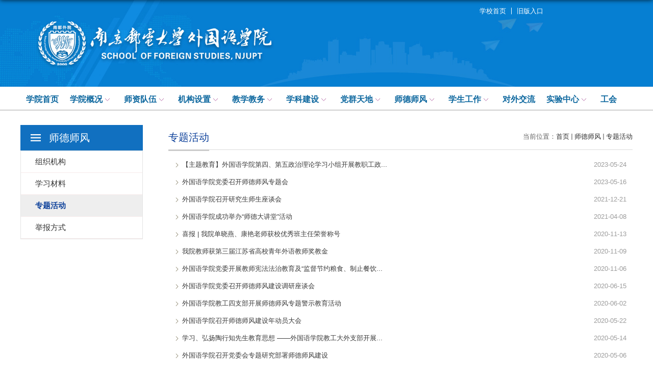

--- FILE ---
content_type: text/html; charset=yaml.null
request_url: https://fld.njupt.edu.cn/zthd/list.htm
body_size: 6209
content:
<!DOCTYPE html>
<html>

<head>
    <meta charset="utf-8">
    <meta name="renderer" content="webkit" />
    <meta http-equiv="X-UA-Compatible" content="IE=edge,chrome=1">
    <meta name="viewport" content="width=device-width,user-scalable=0,initial-scale=1.0, minimum-scale=1.0, maximum-scale=1.0" />
    <title>ä¸“é¢˜æ´»åŠ¨</title>
    
<link type="text/css" href="/_css/_system/system.css" rel="stylesheet"/>
<link type="text/css" href="/_upload/site/1/style/1/1.css" rel="stylesheet"/>
<link type="text/css" href="/_upload/site/00/65/101/style/235/235.css" rel="stylesheet"/>
<link type="text/css" href="/_js/_portletPlugs/sudyNavi/css/sudyNav.css" rel="stylesheet" />
<link type="text/css" href="/_js/_portletPlugs/simpleNews/css/simplenews.css" rel="stylesheet" />

<script language="javascript" src="/_js/jquery.min.js" sudy-wp-context="" sudy-wp-siteId="101"></script>
<script language="javascript" src="/_js/jquery.sudy.wp.visitcount.js"></script>
<script type="text/javascript" src="/_js/_portletPlugs/sudyNavi/jquery.sudyNav.js"></script>
<script type="text/javascript" src="/_upload/tpl/0b/c2/3010/template3010/extends/extends.js"></script>
    <link rel="stylesheet" href="/_upload/tpl/0b/c2/3010/template3010/style.css" type="text/css" />
    <!--[if lt IE 9]>
	<script src="/_upload/tpl/0b/c2/3010/template3010/extends/libs/html5.js"></script>
<![endif]-->
</head>

<body class="list">
    <!--Start||headTop-->
    <div class="wrapper headtop" id="headtop">
        <div class="inner">
            <div class="mod clearfix">
                <!--å¤´éƒ¨ä¿¡æ¯-->
                <div class="top-left">
                    <div class="site-rale" frag="çª—å£04">
                        
                    </div>
                </div>
                <div class="top-right">
                    <div class="site-lang" frag="çª—å£05">
                        
                    </div>
                </div>
            </div>
        </div>
    </div>
    <!--End||headTop-->
    <!--Start||head-->
    <div class="wrapper header" id="header">
        <div class="inner">
            <div class="mod clearfix">
                <div class="head-left">
                    <div class="ganbxy" style="cursor: pointer;" Î¿nclick="window.location='#';"></div>
                    <div class="zkb" style="cursor: pointer;" Î¿nclick="window.location='#';"></div>

                </div>
                <div class="head-right">
                    <div class="zhuye"><span><a href="http://www.njupt.edu.cn/">å­¦æ ¡é¦–é¡µ</a></span></div>
                    <div class="jiuban"><span><a href="http://fld.njupt.edu.cn/_t313/main.htm">æ—§ç‰ˆå…¥å£</a></span></div>
                </div>
                <img src="/_upload/tpl/0b/c2/3010/template3010/images/logo-white.png" class="njupt" onclick="toHome()">
                <div class="title">å¤–å›½è¯­å­¦é™¢</div>
                <div class="subtitle"></div>
                <div class="top-menu" onclick="navDisplay()"></div>
            </div>
        </div>
    </div>
    <!--End||head-->
   <!--Start||nav-->
    <div class="wrapper nav wp-navi" id="nav">
        <div class="inner clearfix">
            <div class="wp-panel">
                <div class="wp-window"  frag="çª—å£11" portletmode="simpleSudyNavi">
                    
                        
                        <ul class="wp-menu">
                            
                            <li class="menu-item i1"><a class="menu-link"  href="http://fld.njupt.edu.cn" target="_self">å­¦é™¢é¦–é¡µ</a>
                                
                            </li>
                            
                            <li class="menu-item i2"><a class="menu-link"  href="/5073/list.htm" target="_self">å­¦é™¢æ¦‚å†µ</a>
                                
                                <em class="menu-switch-arrow"></em>
                                <ul class="sub-menu ">
                                    
                                    <li class="sub-item i2-1"><a class="sub-link" href="/5074/list.htm" target="_self">å­¦é™¢ç®€ä»‹</a>
                                        
                                    </li>
                                    
                                    <li class="sub-item i2-2"><a class="sub-link" href="/5075/list.htm" target="_self">å­¦é™¢é¢†å¯¼</a>
                                        
                                    </li>
                                    
                                    <li class="sub-item i2-3"><a class="sub-link" href="/zyjs_10206/list.htm" target="_self">ä¸“ä¸šä»‹ç»</a>
                                        
                                    </li>
                                    
                                </ul>
                                
                            </li>
                            
                            <li class="menu-item i3"><a class="menu-link"  href="/5076/list.htm" target="_self">å¸ˆèµ„é˜Ÿä¼</a>
                                
                                <em class="menu-switch-arrow"></em>
                                <ul class="sub-menu ">
                                    
                                    <li class="sub-item i3-1"><a class="sub-link" href="/5077/list.htm" target="_self">å¸ˆèµ„ç®€ä»‹</a>
                                        
                                    </li>
                                    
                                    <li class="sub-item i3-2"><a class="sub-link" href="/5078/list.htm" target="_self">æ•™æŽˆ</a>
                                        
                                    </li>
                                    
                                    <li class="sub-item i3-3"><a class="sub-link" href="/5079/list.htm" target="_self">å‰¯æ•™æŽˆ</a>
                                        
                                    </li>
                                    
                                    <li class="sub-item i3-4"><a class="sub-link" href="/yjsds_11541/list.htm" target="_self">ç¡•å£«ç ”ç©¶ç”Ÿå¯¼å¸ˆ</a>
                                        
                                    </li>
                                    
                                </ul>
                                
                            </li>
                            
                            <li class="menu-item i4"><a class="menu-link"  href="/5104/list.htm" target="_self">æœºæž„è®¾ç½®</a>
                                
                                <em class="menu-switch-arrow"></em>
                                <ul class="sub-menu ">
                                    
                                    <li class="sub-item i4-1"><a class="sub-link" href="/5105/list.htm" target="_self">æ•™å­¦éƒ¨é—¨</a>
                                        
                                <em class="menu-switch-arrow"></em>
                                <ul class="sub-menu ">
                                    
                                    <li class="sub-item i4-1-1"><a class="sub-link" href="/5106/list.htm" target="_self">å¤§å­¦å¤–è¯­åŸºç¡€éƒ¨</a>
                                        
                                    </li>
                                    
                                    <li class="sub-item i4-1-2"><a class="sub-link" href="/5107/list.htm" target="_self">å¤§å­¦å¤–è¯­æ‹“å±•éƒ¨</a>
                                        
                                    </li>
                                    
                                    <li class="sub-item i4-1-3"><a class="sub-link" href="/5108/list.htm" target="_self">è‹±è¯­ç³»</a>
                                        
                                    </li>
                                    
                                    <li class="sub-item i4-1-4"><a class="sub-link" href="/5109/list.htm" target="_self">æ—¥è¯­ç³»</a>
                                        
                                    </li>
                                    
                                    <li class="sub-item i4-1-5"><a class="sub-link" href="/5110/list.htm" target="_self">ç¿»è¯‘ç³»</a>
                                        
                                    </li>
                                    
                                    <li class="sub-item i4-1-6"><a class="sub-link" href="/5111/list.htm" target="_self">ç ”ç©¶ç”Ÿå¤–è¯­æ•™å­¦éƒ¨</a>
                                        
                                    </li>
                                    
                                    <li class="sub-item i4-1-7"><a class="sub-link" href="/MTIjyzx/list.htm" target="_self">MTIæ•™è‚²ä¸­å¿ƒ</a>
                                        
                                    </li>
                                    
                                    <li class="sub-item i4-1-8"><a class="sub-link" href="/wgyywxssjyzx/list.htm" target="_self">å¤–å›½è¯­è¨€æ–‡å­¦ç¡•å£«æ•™è‚²...</a>
                                        
                                    </li>
                                    
                                </ul>
                                
                                    </li>
                                    
                                    <li class="sub-item i4-2"><a class="sub-link" href="/5112/list.htm" target="_self">æ•™è¾…éƒ¨é—¨</a>
                                        
                                <em class="menu-switch-arrow"></em>
                                <ul class="sub-menu ">
                                    
                                    <li class="sub-item i4-2-1"><a class="sub-link" href="/5113/list.htm" target="_self">å¤–è¯­æ•™å­¦å®žéªŒä¸­å¿ƒ</a>
                                        
                                    </li>
                                    
                                </ul>
                                
                                    </li>
                                    
                                    <li class="sub-item i4-3"><a class="sub-link" href="/5114/list.htm" target="_self">è¡Œæ”¿éƒ¨é—¨</a>
                                        
                                <em class="menu-switch-arrow"></em>
                                <ul class="sub-menu ">
                                    
                                    <li class="sub-item i4-3-1"><a class="sub-link" href="/5115/list.htm" target="_self">åŠžå…¬å®¤</a>
                                        
                                    </li>
                                    
                                    <li class="sub-item i4-3-2"><a class="sub-link" href="/5116/list.htm" target="_self">åˆ†å›¢å§”</a>
                                        
                                    </li>
                                    
                                </ul>
                                
                                    </li>
                                    
                                    <li class="sub-item i4-4"><a class="sub-link" href="/5117/list.htm" target="_self">ç ”ç©¶æ‰€</a>
                                        
                                <em class="menu-switch-arrow"></em>
                                <ul class="sub-menu ">
                                    
                                    <li class="sub-item i4-4-1"><a class="sub-link" href="/5118/list.htm" target="_self">å¤–å›½è¯­è¨€å­¦ç ”ç©¶æ‰€</a>
                                        
                                    </li>
                                    
                                    <li class="sub-item i4-4-2"><a class="sub-link" href="/5119/list.htm" target="_self">å¤–å›½æ–‡å­¦ä¸Žæ–‡åŒ–ç ”ç©¶æ‰€</a>
                                        
                                    </li>
                                    
                                    <li class="sub-item i4-4-3"><a class="sub-link" href="/5120/list.htm" target="_self">ICTï¼ˆä¿¡æ¯ä¸Žé€šä¿¡æŠ€æœ¯...</a>
                                        
                                    </li>
                                    
                                    <li class="sub-item i4-4-4"><a class="sub-link" href="/wgyywxszhyjzx/list.htm" target="_self">å¤–å›½è¯­è¨€æ–‡å­¦æ•°å­—åŒ–ç ”...</a>
                                        
                                    </li>
                                    
                                    <li class="sub-item i4-4-5"><a class="sub-link" href="/xdwyjyjsyjzx/list.htm" target="_self">çŽ°ä»£å¤–è¯­æ•™è‚²æŠ€æœ¯ç ”ç©¶...</a>
                                        
                                    </li>
                                    
                                    <li class="sub-item i4-4-6"><a class="sub-link" href="/jsxxhlwgjcbyjzx/list.htm" target="_self">æ±Ÿè‹å½¢è±¡äº’è”ç½‘å›½é™…ä¼ ...</a>
                                        
                                    </li>
                                    
                                    <li class="sub-item i4-4-7"><a class="sub-link" href="/gbyqyyjzx/list.htm" target="_self">å›½åˆ«ä¸ŽåŒºåŸŸç ”ç©¶ä¸­å¿ƒ</a>
                                        
                                    </li>
                                    
                                </ul>
                                
                                    </li>
                                    
                                </ul>
                                
                            </li>
                            
                            <li class="menu-item i5"><a class="menu-link"  href="/5082/list.htm" target="_self">æ•™å­¦æ•™åŠ¡</a>
                                
                                <em class="menu-switch-arrow"></em>
                                <ul class="sub-menu ">
                                    
                                    <li class="sub-item i5-1"><a class="sub-link" href="/tzgg/list.htm" target="_self">é€šçŸ¥å…¬å‘Š</a>
                                        
                                    </li>
                                    
                                    <li class="sub-item i5-2"><a class="sub-link" href="/zyjs/list.htm" target="_self">ä¸“ä¸šä»‹ç»</a>
                                        
                                    </li>
                                    
                                    <li class="sub-item i5-3"><a class="sub-link" href="/jcjxzz/list.htm" target="_self">åŸºå±‚æ•™å­¦ç»„ç»‡å»ºè®¾</a>
                                        
                                    </li>
                                    
                                    <li class="sub-item i5-4"><a class="sub-link" href="/shpgzlxz/list.htm" target="_self">å®¡æ ¸è¯„ä¼°èµ„æ–™ä¸‹è½½</a>
                                        
                                    </li>
                                    
                                </ul>
                                
                            </li>
                            
                            <li class="menu-item i6"><a class="menu-link"  href="/5083/list.htm" target="_self">å­¦ç§‘å»ºè®¾</a>
                                
                                <em class="menu-switch-arrow"></em>
                                <ul class="sub-menu ">
                                    
                                    <li class="sub-item i6-1"><a class="sub-link" href="/xkdt/list.htm" target="_self">å­¦ç§‘åŠ¨æ€</a>
                                        
                                    </li>
                                    
                                    <li class="sub-item i6-2"><a class="sub-link" href="/tzgg_10733/list.htm" target="_self">å­¦ç§‘ç®€ä»‹</a>
                                        
                                    </li>
                                    
                                    <li class="sub-item i6-3"><a class="sub-link" href="/ssd/list.htm" target="_self">å¯¼å¸ˆä»‹ç»</a>
                                        
                                    </li>
                                    
                                    <li class="sub-item i6-4"><a class="sub-link" href="/yjsds/list.htm" target="_self">ç ”ç©¶ç”Ÿæ‹›ç”Ÿ</a>
                                        
                                    </li>
                                    
                                    <li class="sub-item i6-5"><a class="sub-link" href="/kycg/list.htm" target="_self">å­¦ä½ä¸ŽåŸ¹å…»</a>
                                        
                                    </li>
                                    
                                    <li class="sub-item i6-6"><a class="sub-link" href="/yjjd_10731/list.htm" target="_self">æ–‡ä»¶ä¸‹è½½</a>
                                        
                                    </li>
                                    
                                </ul>
                                
                            </li>
                            
                            <li class="menu-item i7"><a class="menu-link"  href="/5084/list.htm" target="_self">å…šç¾¤å¤©åœ°</a>
                                
                                <em class="menu-switch-arrow"></em>
                                <ul class="sub-menu ">
                                    
                                    <li class="sub-item i7-1"><a class="sub-link" href="/dqdt/list.htm" target="_self">å…šç¾¤åŠ¨æ€</a>
                                        
                                    </li>
                                    
                                    <li class="sub-item i7-2"><a class="sub-link" href="/xsdyfzgz/list.htm" target="_self">å…šå‘˜å‘å±•å·¥ä½œ</a>
                                        
                                    </li>
                                    
                                    <li class="sub-item i7-3"><a class="sub-link" href="/ljjy/list.htm" target="_self">å…šé£Žå»‰æ”¿</a>
                                        
                                    </li>
                                    
                                </ul>
                                
                            </li>
                            
                            <li class="menu-item i8"><a class="menu-link"  href="/yjjd/list.htm" target="_self">å¸ˆå¾·å¸ˆé£Ž</a>
                                
                                <em class="menu-switch-arrow"></em>
                                <ul class="sub-menu ">
                                    
                                    <li class="sub-item i8-1"><a class="sub-link" href="/zzjg_10186/list.htm" target="_self">ç»„ç»‡æœºæž„</a>
                                        
                                    </li>
                                    
                                    <li class="sub-item i8-2"><a class="sub-link" href="/xxcl/list.htm" target="_self">å­¦ä¹ ææ–™</a>
                                        
                                    </li>
                                    
                                    <li class="sub-item i8-3"><a class="sub-link" href="/zthd/list.htm" target="_self">ä¸“é¢˜æ´»åŠ¨</a>
                                        
                                    </li>
                                    
                                    <li class="sub-item i8-4"><a class="sub-link" href="/jbfs/list.htm" target="_self">ä¸¾æŠ¥æ–¹å¼</a>
                                        
                                    </li>
                                    
                                </ul>
                                
                            </li>
                            
                            <li class="menu-item i9"><a class="menu-link"  href="/5085/list.htm" target="_self">å­¦ç”Ÿå·¥ä½œ</a>
                                
                                <em class="menu-switch-arrow"></em>
                                <ul class="sub-menu ">
                                    
                                    <li class="sub-item i9-1"><a class="sub-link" href="/5086/list.htm" target="_self">å­¦ç”Ÿæ´»åŠ¨</a>
                                        
                                    </li>
                                    
                                    <li class="sub-item i9-2"><a class="sub-link" href="/5087/list.htm" target="_self">å­¦å·¥é˜Ÿä¼</a>
                                        
                                    </li>
                                    
                                    <li class="sub-item i9-3"><a class="sub-link" href="/5088/list.htm" target="_self">ç¤¾å›¢ç»„ç»‡</a>
                                        
                                <em class="menu-switch-arrow"></em>
                                <ul class="sub-menu ">
                                    
                                    <li class="sub-item i9-3-1"><a class="sub-link" href="/5089/list.htm" target="_self">ç¤¾å›¢</a>
                                        
                                    </li>
                                    
                                    <li class="sub-item i9-3-2"><a class="sub-link" href="/5090/list.htm" target="_self">å­¦ç”Ÿä¼š</a>
                                        
                                    </li>
                                    
                                </ul>
                                
                                    </li>
                                    
                                    <li class="sub-item i9-4"><a class="sub-link" href="/5091/list.htm" target="_self">é€šçŸ¥å…¬ç¤º</a>
                                        
                                    </li>
                                    
                                    <li class="sub-item i9-5"><a class="sub-link" href="/5092/list.htm" target="_self">å¸¸ç”¨ä¸‹è½½</a>
                                        
                                    </li>
                                    
                                    <li class="sub-item i9-6"><a class="sub-link" href="/test2/list.htm" target="_self">test2</a>
                                        
                                    </li>
                                    
                                </ul>
                                
                            </li>
                            
                            <li class="menu-item i10"><a class="menu-link"  href="/dwjl/list.htm" target="_self">å¯¹å¤–äº¤æµ</a>
                                
                            </li>
                            
                            <li class="menu-item i11"><a class="menu-link"  href="/5127/list.htm" target="_self">å®žéªŒä¸­å¿ƒ</a>
                                
                                <em class="menu-switch-arrow"></em>
                                <ul class="sub-menu ">
                                    
                                    <li class="sub-item i11-1"><a class="sub-link" href="/9850/list.htm" target="_self">ä¸­å¿ƒæ¦‚å†µ</a>
                                        
                                    </li>
                                    
                                    <li class="sub-item i11-2"><a class="sub-link" href="/tzgg_14126/list.htm" target="_self">é€šçŸ¥å…¬å‘Š</a>
                                        
                                    </li>
                                    
                                    <li class="sub-item i11-3"><a class="sub-link" href="/gzdt/list.htm" target="_self">å·¥ä½œåŠ¨æ€</a>
                                        
                                    </li>
                                    
                                    <li class="sub-item i11-4"><a class="sub-link" href="/jxzy/list.htm" target="_self">æ•™å­¦èµ„æº</a>
                                        
                                    </li>
                                    
                                    <li class="sub-item i11-5"><a class="sub-link" href="/syskfxm/list.htm" target="_self">å®žéªŒå®¤å¼€æ”¾é¡¹ç›®</a>
                                        
                                    </li>
                                    
                                </ul>
                                
                            </li>
                            
                            <li class="menu-item i12"><a class="menu-link"  href="/gh/list.htm" target="_self">å·¥ä¼š</a>
                                
                            </li>
                            
                        </ul>
                        
                    
                </div>
            </div>
        </div>
    </div>
    <!--End||nav-->
    <!--Start||focus-->
    <!--
<div class="wp-wrapper" id="container-1">
	<div class="wp-inner" frag="é¢æ¿84">
		<div class="l-banner" frag="çª—å£84">
			<div frag="çª—å£å†…å®¹">
				<img border="0" style="margin:0 auto;" src="{æ ç›®å›¾ç‰‡URL}" data-imgsrc="/_upload/tpl/0b/c2/3010/template3010/images/list_banner.jpg">
			</div>
		</div>
	</div>
</div>-->
    <!--End||focus-->
    <!--Start||content-->
    <div class="wrapper" id="l-container">
        <div class="inner">
            <div class="mod clearfix">
                <div class="col_menu">
                    <div class="col_menu_head" onclick="listTurner()">
                        <h3 class="col_name" frag="çª—å£3" portletmode="simpleColumnAnchor">

                            <span class="col_name_text">
                                <span class="arrow" id="arrow"></span>
                            <span class='Column_Anchor'>å¸ˆå¾·å¸ˆé£Ž</span>
                            </span>
                        </h3>
                        <a class="column-switch"></a>
                    </div>
                    <div class="col_menu_con" frag="é¢æ¿4" id="col-menu">
                        <div class="col_list" frag="çª—å£4" portletmode="simpleColumnList">
                            
                                
                                <ul class="wp_listcolumn list-paddingleft-2">
                                    
                                    <li class="wp_column column-1 ">
                                        <a title="ç»„ç»‡æœºæž„" class="col_item_link " href="/zzjg_10186/list.htm"><span
                                                class="column-name">ç»„ç»‡æœºæž„</span></a>
                                        
                                    </li>
                                    
                                    <li class="wp_column column-2 ">
                                        <a title="å­¦ä¹ ææ–™" class="col_item_link " href="/xxcl/list.htm"><span
                                                class="column-name">å­¦ä¹ ææ–™</span></a>
                                        
                                    </li>
                                    
                                    <li class="wp_column column-3 selected">
                                        <a title="ä¸“é¢˜æ´»åŠ¨" class="col_item_link selected" href="/zthd/list.htm"><span
                                                class="column-name">ä¸“é¢˜æ´»åŠ¨</span></a>
                                        
                                    </li>
                                    
                                    <li class="wp_column column-4 ">
                                        <a title="ä¸¾æŠ¥æ–¹å¼" class="col_item_link " href="/jbfs/list.htm"><span
                                                class="column-name">ä¸¾æŠ¥æ–¹å¼</span></a>
                                        
                                    </li>
                                    
                                </ul>
                                
                            
                        </div>
                    </div>
                </div>
                <div class="col_news">
                    <div class="col_news_box">
                        <div class="col_news_head">
                            <ul class="col_metas clearfix" frag="çª—å£5" portletmode="simpleColumnAttri">
                                
                                    <li class="col_path"><span class="path_name">å½“å‰ä½ç½®ï¼š</span><a href="/main.htm" target="_self">é¦–é¡µ</a><span class='possplit'>&nbsp;&nbsp;</span><a href="/yjjd/list.htm" target="_self">å¸ˆå¾·å¸ˆé£Ž</a><span class='possplit'>&nbsp;&nbsp;</span><a href="/zthd/list.htm" target="_self">ä¸“é¢˜æ´»åŠ¨</a></li>
                                    <li class="col_title">
                                        <h2>ä¸“é¢˜æ´»åŠ¨</h2>
                                    </li>
                                
                            </ul>
                        </div>
                        <div class="col_news_con">
                            <div class="col_news_list listcon">
                                <div frag="çª—å£6" portletmode="simpleList">
                                    
                                        <ul class="news_list list2">
                                            
                                            <li class="news n1 clearfix">
                                                <span class="news_title"><a href='/2023/0526/c11128a241851/page.htm' target='_blank' title='ã€ä¸»é¢˜æ•™è‚²ã€‘å¤–å›½è¯­å­¦é™¢ç¬¬å››ã€ç¬¬äº”æ”¿æ²»ç†è®ºå­¦ä¹ å°ç»„å¼€å±•æ•™èŒå·¥æ”¿æ²»ç†è®ºå­¦ä¹ æš¨å¸ˆå¾·å¸ˆé£Žä¸“é¢˜è­¦ç¤ºæ•™è‚²æ´»åŠ¨'>ã€ä¸»é¢˜æ•™è‚²ã€‘å¤–å›½è¯­å­¦é™¢ç¬¬å››ã€ç¬¬äº”æ”¿æ²»ç†è®ºå­¦ä¹ å°ç»„å¼€å±•æ•™èŒå·¥æ”¿...</a></span>
                                                <span class="news_meta">2023-05-24</span>
                                            </li>
                                            
                                            <li class="news n2 clearfix">
                                                <span class="news_title"><a href='/2023/0523/c11128a241637/page.htm' target='_blank' title='å¤–å›½è¯­å­¦é™¢å…šå§”å¬å¼€å¸ˆå¾·å¸ˆé£Žä¸“é¢˜ä¼š'>å¤–å›½è¯­å­¦é™¢å…šå§”å¬å¼€å¸ˆå¾·å¸ˆé£Žä¸“é¢˜ä¼š</a></span>
                                                <span class="news_meta">2023-05-16</span>
                                            </li>
                                            
                                            <li class="news n3 clearfix">
                                                <span class="news_title"><a href='/2021/1221/c11128a213193/page.htm' target='_blank' title='å¤–å›½è¯­å­¦é™¢å¬å¼€ç ”ç©¶ç”Ÿå¸ˆç”Ÿåº§è°ˆä¼š'>å¤–å›½è¯­å­¦é™¢å¬å¼€ç ”ç©¶ç”Ÿå¸ˆç”Ÿåº§è°ˆä¼š</a></span>
                                                <span class="news_meta">2021-12-21</span>
                                            </li>
                                            
                                            <li class="news n4 clearfix">
                                                <span class="news_title"><a href='/2021/0412/c11128a189235/page.htm' target='_blank' title='å¤–å›½è¯­å­¦é™¢æˆåŠŸä¸¾åŠžâ€œå¸ˆå¾·å¤§è®²å ‚â€æ´»åŠ¨'>å¤–å›½è¯­å­¦é™¢æˆåŠŸä¸¾åŠžâ€œå¸ˆå¾·å¤§è®²å ‚â€æ´»åŠ¨</a></span>
                                                <span class="news_meta">2021-04-08</span>
                                            </li>
                                            
                                            <li class="news n5 clearfix">
                                                <span class="news_title"><a href='/2020/1126/c11128a176233/page.htm' target='_blank' title='å–œæŠ¥ | æˆ‘é™¢å•æ™“ç‡•ã€åº·è‰³è€å¸ˆèŽ·æ ¡ä¼˜ç§€ç­ä¸»ä»»è£èª‰ç§°å·'>å–œæŠ¥ | æˆ‘é™¢å•æ™“ç‡•ã€åº·è‰³è€å¸ˆèŽ·æ ¡ä¼˜ç§€ç­ä¸»ä»»è£èª‰ç§°å·</a></span>
                                                <span class="news_meta">2020-11-13</span>
                                            </li>
                                            
                                            <li class="news n6 clearfix">
                                                <span class="news_title"><a href='/2020/1109/c11128a174612/page.htm' target='_blank' title='æˆ‘é™¢æ•™å¸ˆèŽ·ç¬¬ä¸‰å±Šæ±Ÿè‹çœé«˜æ ¡é’å¹´å¤–è¯­æ•™å¸ˆå¥–æ•™é‡‘'>æˆ‘é™¢æ•™å¸ˆèŽ·ç¬¬ä¸‰å±Šæ±Ÿè‹çœé«˜æ ¡é’å¹´å¤–è¯­æ•™å¸ˆå¥–æ•™é‡‘</a></span>
                                                <span class="news_meta">2020-11-09</span>
                                            </li>
                                            
                                            <li class="news n7 clearfix">
                                                <span class="news_title"><a href='/2020/1112/c11128a174880/page.htm' target='_blank' title='å¤–å›½è¯­å­¦é™¢å…šå§”å¼€å±•æ•™å¸ˆå®ªæ³•æ³•æ²»æ•™è‚²åŠâ€œç›‘ç£èŠ‚çº¦ç²®é£Ÿã€åˆ¶æ­¢é¤é¥®æµªè´¹â€ä¸“é¢˜æ”¿æ²»ç†è®ºå­¦ä¹ '>å¤–å›½è¯­å­¦é™¢å…šå§”å¼€å±•æ•™å¸ˆå®ªæ³•æ³•æ²»æ•™è‚²åŠâ€œç›‘ç£èŠ‚çº¦ç²®é£Ÿã€åˆ¶æ­¢é¤é¥®...</a></span>
                                                <span class="news_meta">2020-11-06</span>
                                            </li>
                                            
                                            <li class="news n8 clearfix">
                                                <span class="news_title"><a href='/2020/0615/c11128a166997/page.htm' target='_blank' title='å¤–å›½è¯­å­¦é™¢å…šå§”å¬å¼€å¸ˆå¾·å¸ˆé£Žå»ºè®¾è°ƒç ”åº§è°ˆä¼š'>å¤–å›½è¯­å­¦é™¢å…šå§”å¬å¼€å¸ˆå¾·å¸ˆé£Žå»ºè®¾è°ƒç ”åº§è°ˆä¼š</a></span>
                                                <span class="news_meta">2020-06-15</span>
                                            </li>
                                            
                                            <li class="news n9 clearfix">
                                                <span class="news_title"><a href='/2020/0602/c11128a166241/page.htm' target='_blank' title='å¤–å›½è¯­å­¦é™¢æ•™å·¥å››æ”¯éƒ¨å¼€å±•å¸ˆå¾·å¸ˆé£Žä¸“é¢˜è­¦ç¤ºæ•™è‚²æ´»åŠ¨'>å¤–å›½è¯­å­¦é™¢æ•™å·¥å››æ”¯éƒ¨å¼€å±•å¸ˆå¾·å¸ˆé£Žä¸“é¢˜è­¦ç¤ºæ•™è‚²æ´»åŠ¨</a></span>
                                                <span class="news_meta">2020-06-02</span>
                                            </li>
                                            
                                            <li class="news n10 clearfix">
                                                <span class="news_title"><a href='/2020/0522/c11128a165474/page.htm' target='_blank' title='å¤–å›½è¯­å­¦é™¢å¬å¼€å¸ˆå¾·å¸ˆé£Žå»ºè®¾å¹´åŠ¨å‘˜å¤§ä¼š'>å¤–å›½è¯­å­¦é™¢å¬å¼€å¸ˆå¾·å¸ˆé£Žå»ºè®¾å¹´åŠ¨å‘˜å¤§ä¼š</a></span>
                                                <span class="news_meta">2020-05-22</span>
                                            </li>
                                            
                                            <li class="news n11 clearfix">
                                                <span class="news_title"><a href='/2020/0514/c11128a164972/page.htm' target='_blank' title='å­¦ä¹ ã€å¼˜æ‰¬é™¶è¡ŒçŸ¥å…ˆç”Ÿæ•™è‚²æ€æƒ³    â€”â€”å¤–å›½è¯­å­¦é™¢æ•™å·¥å¤§å¤–æ”¯éƒ¨å¼€å±•  ä¼ æ‰¿ä¼˜ç§€å¸ˆå¾·å¸ˆé£Žä¸»é¢˜å…šæ—¥æ´»åŠ¨'>å­¦ä¹ ã€å¼˜æ‰¬é™¶è¡ŒçŸ¥å…ˆç”Ÿæ•™è‚²æ€æƒ³    â€”â€”å¤–å›½è¯­å­¦é™¢æ•™å·¥å¤§å¤–æ”¯éƒ¨å¼€å±•...</a></span>
                                                <span class="news_meta">2020-05-14</span>
                                            </li>
                                            
                                            <li class="news n12 clearfix">
                                                <span class="news_title"><a href='/2020/0506/c11128a164652/page.htm' target='_blank' title='å¤–å›½è¯­å­¦é™¢å¬å¼€å…šå§”ä¼šä¸“é¢˜ç ”ç©¶éƒ¨ç½²å¸ˆå¾·å¸ˆé£Žå»ºè®¾'>å¤–å›½è¯­å­¦é™¢å¬å¼€å…šå§”ä¼šä¸“é¢˜ç ”ç©¶éƒ¨ç½²å¸ˆå¾·å¸ˆé£Žå»ºè®¾</a></span>
                                                <span class="news_meta">2020-05-06</span>
                                            </li>
                                            
                                            <li class="news n13 clearfix">
                                                <span class="news_title"><a href='/2020/0429/c11128a164476/page.htm' target='_blank' title='ä¼—å¿—æˆåŸŽæˆ˜ç–«æƒ…  ç«‹å¾·æ ‘äººæ˜¾é£ŽèŒƒ â€”â€”  è‡´å¤–å›½è¯­å­¦é™¢å…¨ä½“æ•™å¸ˆçš„ä¸€å°å®¶ä¹¦'>ä¼—å¿—æˆåŸŽæˆ˜ç–«æƒ…  ç«‹å¾·æ ‘äººæ˜¾é£ŽèŒƒ â€”â€”  è‡´å¤–å›½è¯­å­¦é™¢å…¨ä½“æ•™å¸ˆçš„ä¸€...</a></span>
                                                <span class="news_meta">2020-04-29</span>
                                            </li>
                                            
                                            <li class="news n14 clearfix">
                                                <span class="news_title"><a href='/2020/0427/c11128a164348/page.htm' target='_blank' title='å¤–å›½è¯­å­¦é™¢æ•™å·¥ä¸‰æ”¯éƒ¨å¼€å±•â€œåŒå‘åŒè¡Œæ˜ åˆå¿ƒ-å¯“æ€æ”¿æ•™è‚²äºŽå¤–è¯­æ•™å­¦ä¹‹ä¸­â€ä¸»é¢˜å…šæ—¥æ´»åŠ¨'>å¤–å›½è¯­å­¦é™¢æ•™å·¥ä¸‰æ”¯éƒ¨å¼€å±•â€œåŒå‘åŒè¡Œæ˜ åˆå¿ƒ-å¯“æ€æ”¿æ•™è‚²äºŽå¤–è¯­æ•™...</a></span>
                                                <span class="news_meta">2020-04-27</span>
                                            </li>
                                            
                                        </ul>
                                    
 <div id="wp_paging_w6"> 
<ul class="wp_paging clearfix"> 
     <li class="pages_count"> 
         <span class="per_page">æ¯é¡µ&nbsp;<em class="per_count">14</em>&nbsp;è®°å½•&nbsp;</span> 
         <span class="all_count">æ€»å…±&nbsp;<em class="all_count">17</em>&nbsp;è®°å½•&nbsp;</span> 
     </li> 
     <li class="page_nav"> 
         <a class="first" href="javascript:void(0);" target="_self"><span>ç¬¬ä¸€é¡µ</span></a> 
         <a class="prev" href="javascript:void(0);" target="_self"><span>&lt;&lt;ä¸Šä¸€é¡µ</span></a> 
         <a class="next" href="/zthd/list2.htm" target="_self"><span>ä¸‹ä¸€é¡µ&gt;&gt;</span></a> 
         <a class="last" href="/zthd/list2.htm" target="_self"><span>å°¾é¡µ</span></a> 
     </li> 
     <li class="page_jump"> 
         <span class="pages">é¡µç &nbsp;<em class="curr_page">1</em>/<em class="all_pages">2</em></span> 
         <span><input class="pageNum" type="text" /><input type="hidden" class="currPageURL" value=""></span></span> 
         <span><a class="pagingJump" href="javascript:void(0);" target="_self">è·³è½¬åˆ°&nbsp;</a></span> 
     </li> 
</ul> 
</div> 
<script type="text/javascript"> 
     $().ready(function() { 
         $("#wp_paging_w6 .pagingJump").click(function() { 
             var pageNum = $("#wp_paging_w6 .pageNum").val(); 
             if (pageNum === "") { alert('è¯·è¾“å…¥é¡µç ï¼'); return; } 
             if (isNaN(pageNum) || pageNum <= 0 || pageNum > 2) { alert('è¯·è¾“å…¥æ­£ç¡®é¡µç ï¼'); return; } 
             var reg = new RegExp("/list", "g"); 
             var url = "/zthd/list.htm"; 
             window.location.href = url.replace(reg, "/list" + pageNum); 
         }); 
     }); 
</script> 

                                </div>
                            </div>
                        </div>
                    </div>
                </div>
                <div class="clear"></div>
            </div>
        </div>
    </div>
    <!--End||content-->
   <!--Start||footer-->
    <div class="wrapper footer" id="footer">
        <div class="inner">


            <div class="footer-x1">

                <div style=" margin-left:500px;height:auto;float: left;">
                    <p style="text-align:left; line-height:22px; color:#fff;  font-size:13px;">
                        <span style="font-weight: bold; font-size: 14px;">è”ç³»æˆ‘ä»¬ï¼š</span><br> å—äº¬å¸‚äºšä¸œæ–°åŸŽåŒºæ–‡è‹‘è·¯9å· <br> åŠžå…¬ç”µè¯ï¼š025-85866812ï¼›025-85866805 <br>
                    </p>
                </div>
				
                <div style=" margin-right:55px; margin-top: 90px; height:auto;float: right;">
                    <p style="text-align:left; line-height:22px; color:#fff;  font-size:13px;">
                       å¤–é™¢é‚®ä½ å…¬ä¼—å·
                    </p>
                </div>
				<div style=" margin-right:50px; margin-top: 90px; height:auto;float: right;">
                    <p style="text-align:left; line-height:22px; color:#fff;  font-size:13px;">
                       å­¦é™¢å…¬ä¼—å·
                    </p>
                </div>

            </div>
           

        </div>
		<div class="footer-all-right">
			 <div class="footer-x2">
                <p style="text-align: center; font-size: 13px; color:#212020;">ç‰ˆæƒæ‰€æœ‰ Â© å—äº¬é‚®ç”µå¤§å­¦å¤–å›½è¯­å­¦é™¢ ALL RIGHTS RESERVED
                    <a class="backend_link" href="http://202.119.224.70/login.jsp?_p=YXM9MSZwPTEmbT1OJg__">Â Â åŽå°ç®¡ç†</a>
                </p>
            </div>
		</div>

    </div>


    <!--End||footer-->
</body>
<script type="text/javascript" src="/_upload/tpl/0b/c2/3010/template3010/js/comcus.js"></script>
<script type="text/javascript" src="/_upload/tpl/0b/c2/3010/template3010/js/list.js"></script>
<script>
    function navDisplay() {
        if (document.getElementById('nav').style.display == 'none') document.getElementById('nav').style.display =
            'block';
        else document.getElementById('nav').style.display = 'none'
    }

    function toHome() {
        location.href = 'https://www.njupt.edu.cn'
    }

    function listTurner() {
        // if (document.getElementById("arrow").style.transform == "rotate(0deg)") {
        //     document.getElementById("arrow").style.transform = "rotate(180deg)"
        // } else {
        //     document.getElementById("arrow").style.transform = "rotate(0deg)";
        // }
        if (document.getElementById("col-menu").style.maxHeight == "0px") {
            document.getElementById("col-menu").style.maxHeight = "calc(100vh)";
        } else {
            document.getElementById("col-menu").style.maxHeight = "0px";
        }
    }
    if (getComputedStyle(document.getElementById("col-menu"), null)['max-height'] == "0px") {
        document.getElementById("col-menu").style.maxHeight = "0px";
        // document.getElementById("arrow").style.transform = "rotate(0deg)"
    } else {
        document.getElementById("col-menu").style.maxHeight = "calc(100vh)";
        // document.getElementById("arrow").style.transform = "rotate(180deg)"
    }
    if (document.body.offsetWidth < 806) navDisplay();
</script>
<script>
    if (document.getElementsByClassName("list-paddingleft-2")[0].childElementCount===0) {
        document.getElementById("arrow").style.display = "none";
    }
</script>
<script>
    let imgArr = document.getElementsByClassName("wp_articlecontent")[0].getElementsByTagName('img');
    for (let i = 0; i < imgArr.length; i++) {
        if (imgArr[i].dataset.layer) {
            imgArr[i].style.width = "100%";
            imgArr[i].style.height = "auto";
        }
    }
</script>

</html>
 <img src="/_visitcount?siteId=101&type=2&columnId=11128" style="display:none" width="0" height="0"/>

--- FILE ---
content_type: text/css
request_url: https://fld.njupt.edu.cn/_upload/tpl/0b/c2/3010/template3010/style.css
body_size: 9611
content:
@charset "utf-8";
html,
body,
h1,
h2,
h3,
h4,
h5,
h6,
div,
dl,
dt,
dd,
ul,
ol,
li,
p,
blockquote,
pre,
hr,
figure,
table,
caption,
th,
td,
form,
fieldset,
legend,
input,
button,
textarea,
menu {
    margin: 0;
    padding: 0;
}

header,
footer,
section,
article,
aside,
nav,
hgroup,
address,
figure,
figcaption,
menu,
details {
    display: block;
}

table {
    border-collapse: collapse;
    border-spacing: 0;
}

caption,
th {
    text-align: left;
    font-weight: normal;
}

html,
body,
fieldset,
img,
iframe,
abbr {
    border: 0;
}

img {
    vertical-align: top;
}

html {
    overflow-x: hidden;
}

i,
cite,
em,
var,
address,
dfn {
    font-style: normal;
}

[hidefocus],
summary {
    outline: 0;
}

li {
    list-style: none;
}

h1,
h2,
h3,
h4,
h5,
h6,
small {
    font-size: 100%;
}

sup,
sub {
    font-size: 83%;
}

pre,
code,
kbd,
samp {
    font-family: inherit;
}

q:before,
q:after {
    content: none;
}

textarea {
    overflow: auto;
    resize: none;
}

label,
summary {
    cursor: default;
}

a,
button {
    cursor: pointer;
}

h1,
h2,
h3,
h4,
h5,
h6,
em,
strong,
b {
    font-weight: bold;
}

del,
ins,
u,
s,
a,
a:hover {
    text-decoration: none;
}

body,
textarea,
input,
button,
select,
keygen,
legend {
    font: 13px/1 arial, \5b8b\4f53;
    color: #333;
    outline: 0;
}

:focus {
    outline: 0;
}


/*备用样式表*/

.none {
    display: none;
}

.wcb {
    width: 100%;
    height: 30px;
    border: 2px dashed #97cbe0;
}

.hidden {
    visibility: hidden;
}

.clear {
    width: 100%;
    height: 0;
    line-height: 0;
    font-size: 0;
    overflow: hidden;
    clear: both;
    display: block;
    _display: inline;
}

.clearfix:after {
    clear: both;
    content: ".";
    display: block;
    height: 0;
    visibility: hidden;
}

.clearfix {
    display: block;
    *zoom: 1;
}

.icon {
    display: inline-block;
    width: 32px;
    height: 32px;
    vertical-align: middle;
    background: url(images/icon.png) no-repeat;
}


/*css3扩展*/

body:before {
    content: "";
    position: fixed;
    top: -10px;
    left: 0;
    z-index: 110;
    width: 100%;
    height: 10px;
    -webkit-box-shadow: 0px 0px 10px rgba(0, 0, 0, 0.8);
    -moz-box-shadow: 0px 0px 10px rgba(0, 0, 0, 0.8);
    box-shadow: 0px 0px 10px rgba(0, 0, 0, 0.8);
}

::-webkit-input-placeholder {
    color: #ccc;
    /* WebKit browsers */
}

:-moz-placeholder {
    color: #ccc;
    /* Mozilla Firefox 4 to 18 */
}

::-moz-placeholder {
    color: #ccc;
    /* Mozilla Firefox 19+ */
}

:-ms-input-placeholder {
    color: #ccc;
    /* Internet Explorer 10+ */
}


/**布局开始**/

body {
    line-height: 1;
    font-size: 13px;
    font-family: "Arial", "Microsoft YaHei", "\u5b8b\u4f53", Tahoma, Geneva, sans-serif;
    color: #333;
}

p {
    line-height: 1.75;
}

a {
    color: #3b3b3b;
    text-decoration: none;
    transition: all 0.4s ease-in-out;
}

a:hover {
    color: #095ab5;
}


/*页面尺寸*/

.wrapper {
    width: 100%;
    margin: 0 auto;
}

.wrapper .inner {
    max-width: 1200px;
    margin: 0 auto;
}


/**页面全局宽度**/


/*headtop*/

#headtop {
    background: #666;
    display: none;
}

#headtop .inner {}

.headtop .top-left {
    float: left;
}

.headtop .top-right {
    float: right;
}


/*head开始*/

@media (min-width: 1240px) {
    #header {
        background: #067ed2 url("images/head_bg.jpg") no-repeat center top;
    }
}

@media (min-width: 922px) and (max-width: 1240px) {
    #header {
        background: #067ed2 url("images/head_bg.jpg") no-repeat left top;
        background-position: -376px 0px;
    }
}

@media (max-width: 922px) {
    #header {
        background: #f4fafc url("images/head-mobile.png") no-repeat center top;
        background-size: cover;
    }
}

@media (max-width: 922px) {
    .header .inner .njupt {
        width: 30vw;
        min-width: 130px;
        position: relative;
        left: 7.6vw;
        top: 1.8vh;
    }
    .header .inner .title {
        position: relative;
        height: 6vw;
        left: 70px;
        font-family: MicrosoftYaHei-Bold;
        font-size: 6vw;
        color: #ffffff;
        margin-top: 45px;
    }
    .header .inner .subtitle {
        position: relative;
        height: 4vw;
        left: 70px;
        font-family: MicrosoftYaHei-Bold;
        font-size: 4vw;
        color: #ffffff;
        margin-top: 15px;
    }
}

@media (min-width: 922px) {
    .header .inner .njupt {
        display: none;
    }
    .header .inner .title {
        display: none;
    }
    .header .inner .subtitle {
        display: none;
    }
}

#header .inner {
    height: 170px;
    position: relative;
}

@media (max-width: 922px) {
    #header .inner {
        position: relative;
        height: 45.9vw;
        max-height: 250px;
    }
}

@media (min-width: 922px) {
    #header .inner {
        height: 170px;
        position: relative;
        max-height: 170px;
    }
}

.header .sitelogo {
    float: left;
    padding-top: 25px;
    padding-left: 10px;
}

.header .sitetitle {
    display: inline-block;
    margin-top: 16px;
    margin-left: 10px;
    font-size: 32px;
    font-weight: bold;
    color: #fff;
}

.header-link{ display: flex; margin-top:10px; margin-bottom:10px;text-align:right;}
.home-p a{padding: 3px 10px 2px 22px;font-size:15px;letter-spacing:1px;color:#ededed;border-radius: 5px;background: url(images/icon_home.png) no-repeat center left;}
.mail-p a{padding: 3px 10px 2px 22px;font-size:15px;letter-spacing:1px;color:#ededed;border-radius: 5px;background: url(images/icon_mail.png) no-repeat center left;}
.header-link a:hover{color:#fff;}

.mail-p{ z-index: 999;  height: 100px; width: 270px; position: absolute; top: 8px; left:100px;}
/**站点名称**/

.header .head-left {
    float: left;
    display: inline-block;
}

.header .head-main {
    float: left;
    margin-top: 10px;
}

.header .head-right {
    float: right;
    margin-top: 15px;
    width: 300px;
    position: absolute;
    right: 0px;
}

@media (max-width: 922px) {
    .header .head-right {
        display: none;
    }
    .header .head-left {
        display: none;
    }
}

.head-right .zhuye {
    float: left;
}

.head-right .jiuban {
    float: left;
    margin-left: 10px;
    padding-left: 10px;
    border-left: #fff solid 1px;
}

.head-right a {
    color: #fff;
}

.head-left .ganbxy {
    width: 180px;
    height: 30px;
    margin-left: 500px;
    margin-top: 80px;
    float: left;
}

.head-left .zkb {
    width: 190px;
    height: 30px;
    margin-left: 10px;
    margin-top: 80px;
    float: left;
}


/*rale样式*/

.site-rale {}

.site-rale ul {}

.site-rale ul li.links {
    float: left;
}

.site-rale ul li.links a {
    line-height: 35px;
    padding: 0 12px 0 12px;
    padding-left: 19px;
    font-size: 13px;
    color: #cad3d4;
    background: url(images/link_icon.png) no-repeat;
}

.site-rale ul li.links a:hover {
    color: #fff;
}

.site-rale ul li.links.i1 a {
    background-position: 0px 0px;
}

.site-rale ul li.links.i2 a {
    background-position: -60px 0px;
}

.site-rale ul li.links.i3 a {
    background-position: -117px 0px;
}

.site-rale ul li.links.i4 a {
    background-position: -177px 0px;
}


/*lang样式*/

.site-lang {}

.site-lang ul {
    float: right;
}

.site-lang ul li.links {
    float: left;
}

.site-lang ul li.links a {
    line-height: 35px;
    margin: 0px 5px;
    font-size: 13px;
    color: #cad3d4;
}

.site-lang ul li.links a:hover {
    color: #fff;
}


/*默认主导航样式*/

#nav {
     background: url("images/dh_bg.jpg") repeat-x; 
}

#nav .inner {}

#nav .inner .wp-panel {}


/*导航*/

#nav .inner .wp-panel .wp-window {}

#nav .inner .wp-panel .navbg {
    position: absolute;
    z-index: -1;
    left: 0;
    right: 0;
    top: 0;
    bottom: 0;
    width: auto;
    height: 100%;
    background: #fff;
    opacity: 0.7;
    filter: alpha(opacity=70);
}


/*导航样式：后台绑定时也可以定义配置*/

.wp-menu {
    margin: 0 auto;
}

.wp-menu .menu-item {
    display: inline-block;
    float: left;
    position: relative;
}

.wp-menu .menu-item.i1 {
    background: none;
}

.wp-menu .menu-item a>.menu-switch-arrow {
    display: inline-block;
    width: 20px;
    height: 20px;
    background: url(images/nav_j.png) no-repeat center center;
    vertical-align: middle;
}

.wp-menu .menu-item a.menu-link {
    display: inline-block;
    padding: 0 11px;
    line-height: 50px;
    color: #0e689f;
    font-size: 16px;
    font-weight: bold;
}

.wp-menu .menu-item.hover a.menu-link,
.wp-menu .menu-item a.hover {
    background-color: #d94d12;
    text-decoration: none;
    color: #eee;
}

.sub-menu {
    display: none;
    position: absolute;
    min-width: 100px;
    z-index: 110;
    background: #fff;
}

.sub-menu .sub-item {
    position: relative;
    white-space: nowrap;
    vertical-align: top;
    _zoom: 1;
}

.sub-menu .sub-item a {
    display: block;
    color: #000;
    height: 40px;
    line-height: 40px;
    padding: 0 17px;
    font-size: 14px;
    background: none;
}

.sub-menu .sub-item.hover>a,
.sub-menu .sub-item a:hover {
    color: #fff;
    background-color: #f27f29;
    display: block;
}

.sub-menu .sub-menu {
    left: 100%;
    top: 0px;
    z-index: 200;
    background: #fff;
}


/**主页banner开始**/

#banner {
    background: #fff;
    margin: 0 auto;
}

#banner .inner {
    width: auto;
    max-width: 1200px;
    text-align: center;
    position: relative;
}


/**主体模块样式**/

#m-container {}

#m-container .inner {}


/**首页三列布局**/

.mod {}

.mbox {}

.main1 {}

.main1 .inner {
    padding: 10px 0px 0px;
}

.main1 .ml {
    float: left;
    width: 360px;
    padding-top: 8px;
}

.main1 .mc {
    float: left;
    width: 420px;
    margin-left: 20px;
    margin-top: 5px;
}

.main1 .mr {
    float: right;
    width: 340px;
    padding-top: 10px;
    padding-left: 20px;
    background: url(images/c_b.jpg) top center no-repeat;
    margin-left: 10px;
    margin-top: 50px;
}

.main2 {
    background: #fff;
    margin-bottom: 20px;
}

.main4 {}

.main4 .inner {
    height: 540px;
    padding: 10px 0 0;
}

.main4 .ml {
    float: left;
    width: 530px;
}

.main4 .mr {
    float: right;
    padding-top: 25px;
}

.main4 .mr .mlink {}


/**标题栏新闻窗口**/

.post {
    margin-bottom: 10px;
}

.post .tt {
    display: inline-block;
    width: 100%;
    border-bottom: 0px solid #e6e6e6;
    overflow: hidden;
}


/**标题栏**/

.post .tt .tit {
    display: inline-block;
    float: left;
    font-size: 16px;
    font-weight: normal;
}


/**标题字体**/

.post .tt .tit .title {
    line-height: 42px;
    color: #424242;
    font-family: "Microsoft yahei";
}

.post .tt .tit .name {
    display: none;
    line-height: 16px;
    color: #333;
}


/*栏目别名*/

.post .con {
    padding: 6px 0;
    margin: 0 auto;
}

.news_x .post1 .con2 {
    padding: 6px 0;
}

.news_x1 .con2 {
    padding: 6px 0;
    border-top: #ccc solid 1px;
}

.news_x2 .con2 {
    padding: 6px 0;
    border-top: #ccc solid 1px;
    background: #f7f7f7;
}

.con2 {
    float: left;
    width: 98%;
}

.post1 .con2 {
    padding: 6px 0;
    border-top: #ccc solid 1px;
}

.post1 .con2 li {
    line-height: 26px;
}

.post1 .con2 .news_meta {
    float: right;
}

.post .con1 {
    padding: 6px 0;
    padding-top: 50px;
    padding-left: 20px;
    margin: 0 auto;
}

.post .con .wp_article_list .list_item {
    border-bottom: 1px dashed #ccc;
}


/**新闻列表**/

.post .con .wp_article_list .list_item .Article_Index {
    background: url(images/li.gif) no-repeat center;
}

.post .more_btn {
    display: inline-block;
    *display: inline;
    *zoom: 1;
    height: 100%;
    line-height: 45px;
    margin-right: 20px;
    float: right;
}

.post .more_btn .more_text,
.post .more_btn a {
    font-size: 13px;
    line-height: 35px;
    cursor: pointer;
}

.more_text {
    font-size: 13px;
    line-height: 35px;
    cursor: pointer;
    color: #8c8c8c;
}

.post .more_btn a {
    color: #666;
}

.post .more_btn a:hover {
    color: #666;
}

.post .more_btn1 .more_text,
.post .more_btn a {
    font-size: 13px;
    line-height: 35px;
    cursor: pointer;
}

.post .more_btn1 a {
    color: #666;
}

.post .more_btn1 a:hover {
    color: #666;
}


/*标准标题*/

.post1 {}

.post1 .tt {
    background: url(images/tzgg.png) left no-repeat;
    border-bottom: #ccc 1px solid;
}

.post1 .tt1 {
    height: 35px;
}

.post1 .tt1 .tit1 .title1 {
    padding-left: 40px;
    display: inline-block;
    font-size: 16px;
    font-weight: bold;
    line-height: 30px;
    color: #067ed2;
    cursor: pointer;
}

.post1 .tt2 {
    height: 35px;
}

.post1 .tt2 .tit2 .title2 {
    padding-left: 40px;
    display: inline-block;
    margin-right: 20px;
    font-size: 16px;
    font-weight: bold;
    line-height: 35px;
    color: #067ed2;
    cursor: pointer;
}

.post1 .tt3 {
    height: 35px;
}

.biaoti {
    width: 80%;
    float: left;
    background: url(images/xinw.png) no-repeat;
	background-size: contain;
}

.biaoti2 {
    width: 80%;
    float: left;
	background: url(images/dangq.png) no-repeat;
	background-size: 30px 30px;
}

.biaoti3 {
    width: 50%;
    float: left;
    background: url("images/jiaok.png") no-repeat;
    background-size:contain;
}

.biaoti4 {
    width: 50%;
    float: left;
    background: url(images/tongz.png) no-repeat;
    background-size:contain;
}

.biaoti5 {
    width: 50%;
    float: left;
    background: url(images/dangw.png) no-repeat;
    background-size: 12% 100%;
}

.biaoti6 {
    width: 50%;
    float: left;
    background: url(images/lab_bg.jpg) no-repeat;
    background-size: 65% 100%;
}

.post1 .tt3 .tit3 .title3 {
  padding-left: 40px;
    display: inline-block;
    margin-right: 20px;
    font-size: 16px;
    font-weight: bold;
    line-height: 30px;
    color: #067ed2;
    cursor: pointer;
}

.post1 .tt4 {
    height: 35px;
}

.post1 .tt4 .tit4 .title4 {
    padding-left: 50px;
    display: inline-block;
    padding-top: 5px;
    margin-right: 20px;
    font-size: 16px;
    font-weight: bold;
    line-height: 35px;
    color: #067ed2;
    cursor: pointer;
}

.post1 .tt5 {
    height: 40px;
}

.post1 .tt5 .tit5 .title5 {
    padding-left: 40px;
    display: inline-block;
    padding-top: 5px;
    margin-right: 20px;
    font-size: 16px;
    font-weight: bold;
    line-height: 35px;
    color: #067ed2;
    cursor: pointer;
}

.con4 {
    border-top: #ccc 1px solid;
    padding-top: 20px;
}

.post1 .tt6 {
    height: 40px;
}

.post1 .tt6 .tit6 .title6 {
    padding-left: 20px;
    display: inline-block;
    padding-top: 5px;
    margin-right: 20px;
    font-size: 16px;
    font-weight: bold;
    line-height: 35px;
    color: #fff;
    cursor: pointer;
}

.post1 .tt .tit {}

.post1 .tt .tit .title {
    padding-left: 20px;
    display: inline-block;
    margin-right: 20px;
    font-size: 16px;
    font-weight: bold;
    color: #930;
    cursor: pointer;
}

.post1 .tt .tit .title.selected {
    color: #0f429b;
}


/*带图标标题*/

.post2 {}

.post2 .tt {}

.post2 .tt .tit {
    padding-left: 24px;
    background: url("images/new1_icon.png") no-repeat left center;
}

.post2 .tt .tit .title {
    font-size: 16px;
    font-weight: bold;
    color: #0097e0;
    cursor: pointer;
}

.post2 .con {}


/*居中标题*/

.post3 {}

.post3 .tt {
    width: 100%;
    text-align: center;
}

.post3 .tt .tit {
    float: none;
}

.post3 .tt .tit .title {
    font-weight: bold;
    color: #0097e0;
}

.post3 .more_btn {
    margin-left: 10px;
    line-height: 20px;
    float: none;
}


/*标题切换hover*/

.post4 {}

.post4 .tt {
    border-bottom: 1px solid #57b8ef;
}

.post4 .tt .tit {
    border-bottom: 0px;
}

.post4 .tt .tit .title {
    padding-left: 30px;
    background: url(images/title_bj.png) left no-repeat;
    display: inline-block;
    margin-right: 20px;
    color: #0096e0;
    border-bottom: 3px solid #0074b3;
    cursor: pointer;
}

.post4 .tt .tit .title.selected {
    border-bottom: 3px solid #fff;
    color: #000;
}

.post1 .more_btn a {
    color: #1826a5;
}


/**自定义新闻列表**/

.news1_2 {
    width: 100%;
    height: auto;
    overflow: hidden;
    float: left;
    margin-top: 20px;
}

.news3_4 {
    width: 100%;
    height: auto;
    overflow: hidden;
    float: left;
    margin-top: 20px;
}

.news5_6 {
    width: 100%;
    height: auto;
    overflow: hidden;
    float: left;
    margin-top: 15px;
}

.news3_6_left {
    width: 840px;
    float: left;
}

.news_x {
    width: 590px;
    float: right;
}

.news_list {
    margin-left: 5px;
    margin-right: 5px;
}

.news_list li.news {
    line-height: 34px;
    padding-left: 15px;
    background: url(images/icon02.jpg) no-repeat left;
}


/**标题图标**/

.news_list li.news-2 {
    line-height: 34px;
    padding-left: 10px;
}

.news_x .news_list li.news {
    line-height: 34px;
    padding-left: 10px;
    background: url(images/bg1.gif) no-repeat left;
}


/**标题图标**/

.news_list li.news span.news_title {
    float: left;
    width: calc(100% - 70px);
    white-space: nowrap;
    overflow: hidden;
    text-overflow: ellipsis;
}

.news_list li.news-2 span.news_title {
    float: left;
    width: calc(100% - 70px);
    white-space: nowrap;
    overflow: hidden;
    text-overflow: ellipsis;
}


/*标题*/

.news_list li.news span.news_title img {
    vertical-align: middle;
}

.news_list li.news span.news_meta {
    float: right;
    margin-left: 2px;
    color: #9c9c9c;
}


/*属性*/

.news_x2 .news_list li.news span.news_meta {
    float: right;
    margin-left: 2px;
    padding-right: 5px;
    color: #9c9c9c;
}


/*属性*/

.news_list li.news .news_time,
.news_list li.news .news_time span {
    color: #666;
}


/*发布时间*/

.news_list li.news .news_icon {
    display: inline-block;
    margin: 0 auto;
    border: 0px solid red;
}

.news_list li.news .news_text {
    line-height: 22px;
    color: #666;
}


/*默认简介*/

.news_list li.news .news_bg {
    position: absolute;
    left: 0px;
    bottom: 0px;
    right: 0px;
    height: 30px;
    background: #000;
    opacity: 0.7;
    filter: Alpha(opacity=70);
}

.news_list li.news p {
    line-height: 34px;
}


/*日历新闻样式1*/

.rili {}

.rili .con {
    padding: 5px 0px;
}

.rili .news_list {}

.rili .news_list li.news {
    margin-top: 0px;
}

.rili .news_list li.news.n1 {}

.rili .news_list li.news .news_date {
    float: left;
    width: 60px;
    height: 28px;
    line-height: 28px;
    margin-top: 3px;
    margin-right: -70px;
    font-family: "Microsoft YaHei";
    border-radius: 4px;
    background: #146cc1;
    text-align: center;
    vertical-align: middle;
}

.rili .news_list li.news .news_date .news_year {
    display: inline-block;
    padding: 0 4px;
    font-size: 18px;
    color: #fff;
}

.rili .news_list li.news .news_date .news_days {
    display: inline-block;
    height: 26px;
    padding: 0 6px;
    font-size: 14px;
    color: #18267d;
    border-radius: 0px 4px 4px 0px;
    background: #fff;
    vertical-align: top;
    border: 1px solid #146cc1;
}

.rili .news_list li.news .news_wz {
    width: 100%;
}

.rili .news_list li.news .news_wz .news_con {
    margin-left: 70px;
}

.rili .news_list li.news .news_title {
    line-height: 34px;
    margin-top: 0px;
    font-size: 14px;
    color: #000;
}

.rili .news_list li.news .news_text {
    line-height: 20px;
    margin-top: 0px;
    font-size: 12px;
    color: #666;
}


/*日历新闻样式2*/

.rili2 {}

.rili2 .con {
    padding: 5px 0px;
}

.rili2 .news_list {}

.rili2 .news_list li.news {
    margin-bottom: 10px;
    padding-bottom: 10px;
    border-bottom: 1px solid #ccc;
}

.rili2 .news_list li.news.n1 {
    margin-top: 10px;
    border-bottom: 1px solid #ccc;
}

.rili2 .news_list li.news .news_date {
    float: left;
    width: 60px;
    margin-right: -70px;
    background: #00707a;
    text-align: center;
}

.rili2 .news_list li.news .news_date .news_year {
    line-height: 30px;
    font-size: 22px;
    color: #fff;
    background-color: #949494;
    transition: all 0.4s ease-in-out;
}

.rili2 .news_list li.news .news_date .news_days {
    line-height: 30px;
    font-size: 12px;
    color: #6b6b6b;
    background-color: #e3e4e6;
}

.rili2 .news_list li.news .news_wz {
    width: 100%;
}

.rili2 .news_list li.news .news_wz .news_con {
    margin-left: 70px;
    padding: 4px 0px;
}

.rili2 .news_list li.news .news_title {
    line-height: 23px;
    margin-top: 4px;
    font-size: 15px;
    color: #000;
}

.rili2 .news_list li.news:hover .news_date .news_year {
    background-color: #0945a8;
    transition: all 0.4s ease-in-out;
}

.rili2 .news_list li.news:hover .news_date .news_days {
    background-color: #e3e4e6;
}


/*标题文*/

.news_text {}

.news_text .news_list {}

.news_text .news_list li.news {
    margin-bottom: 10px;
}

.news_text .news_list li.news .news_title {
    line-height: 24px;
    font-size: 15px;
}

.news_text .news_list li.news .news_text {
    line-height: 22px;
    font-size: 13px;
}

.news_text .news_list li.news .news_time {
    line-height: 28px;
    font-size: 13px;
}


/*图列表*/

.news_tu {}

.news_tu .con {
    padding: 12px 0px;
}

.news_tu .news_list {
    margin: 0px -10px;
}

.news_tu .news_list li.news {
    float: left;
    width: 25%;
}

.news_tu .news_list li.news .news_box {
    margin: 0px 10px;
    transition: all 0.4s ease-in-out;
}

.news_tu .news_list li.news .news_box:hover {
    opacity: 0.85;
    filter: Alpha(opacity=85);
}

.news_tu .news_list li.news .news_imgs {
    height: 250px;
    background-color: #f1f1f1;
    overflow: hidden;
    vertical-align: middle;
    display: table-cell;
}

.news_tu .news_list li.news .news_imgs img {
    width: 50%;
    height: auto;
    max-height: 50%;
}

.news_tu .news_list li.news .news_wz {}

.news_tu .news_list li.news .news_wz .news_con {}

.news_tu .news_list li.news .news_title {
    line-height: 45px;
    height: 45px;
    overflow: hidden;
    text-overflow: ellipsis;
    white-space: nowrap;
    font-size: 14px;
}

.news_tu .news_list li.news .news_title a {}

.md_l {
    width: 320px;
    float: left;
}

.md_r {
    width: 415px;
    float: left;
    margin-left: 20px;
}

.md_r2 {
    width: 420px;
    float: right;
    margin-left: 20px;
}

.md_r_t {
    width: 100%;
    float: left;
    margin-top: 40px;
}

.md_r_b {
    width: 318px;
    float: left;
    margin-top: 30px;
    margin-left: 25px;
}

.hd {
    width: 145px;
    height: 53px;
    background: url(images/hd.jpg);
    float: left;
    margin-left: 25px;
}

.dy {
    width: 145px;
    height: 53px;
    background: url(images/dy.jpg);
    float: left;
    margin-left: 20px;
}

.md_l_t {
    width: 100%;
    height: 67px;
    float: left;
}

.lix {
    width: 105px;
    height: 67px;
    background: url(images/lix.jpg);
    float: left;
}

.jians {
    width: 108px;
    height: 67px;
    background: url(images/jians.jpg);
    float: left;
}

.xiaz {
    width: 107px;
    height: 67px;
    background: url(images/xiaz.jpg);
    float: right;
}

.md_l_b {
    width: 320px;
    height: 199px;
    background: url(images/dit.jpg);
    float: left;
    margin-top: 6px;
}

.md_block1 {
    width: 245px;
    background: url(images/001.jpg);
    height: 100px;
    float: left;
    margin-left: 15px;
}

.md_block2 {
    width: 245px;
    background: url(images/003.jpg);
    height: 100px;
    float: left;
    margin-left: 15px;
}

.md_block3 {
    width: 245px;
    background: url(images/005.jpg);
    height: 100px;
    float: left;
    margin-left: 15px;
}

.md_block4 {
    width: 245px;
    background: url(images/002.jpg);
    height: 100px;
    float: left;
    margin-left: 15px;
    margin-top: 15px;
}

.md_block5 {
    width: 245px;
    background: url(images/004.jpg);
    height: 100px;
    float: left;
    margin-left: 15px;
    margin-top: 15px;
}

.md_block6 {
    width: 245px;
    background: url(images/006.jpg);
    height: 100px;
    float: left;
    margin-left: 15px;
    margin-top: 15px;
}


/*图文*/

.tu_text {}

.tu_text .news_list {}

.tu_text .news_list li.news {
    margin-bottom: 10px;
}

.tu_text .news_list li.news .news_imgs {
    float: left;
    width: 160px;
    margin-right: -175px;
}

.tu_text .news_list li.news .news_imgs a {
    height: 120px;
    display: table-cell;
    vertical-align: middle;
    background-color: #efefef;
}

.tu_text .news_list li.news .news_imgs img {
    width: 50%;
    height: auto;
}

.tu_text .news_list li.news .news_wz {
    width: 50%;
}

.tu_text .news_list li.news .news_wz .news_con {
    margin-left: 175px;
    padding: 0px 0px;
    position: relative;
}

.tu_text .news_list li.news .news_title {
    line-height: 24px;
    font-size: 15px;
}

.tu_text .news_list li.news .news_text {
    line-height: 22px;
    font-size: 12px;
}

.tu_text .news_list li.news .news_time {
    line-height: 26px;
    font-size: 12px;
}


/*文字图标链接*/

.link_text {
    margin-bottom: 0px;
}

.link_text .news_list {
    margin: 0 -5px;
}

.link_text .news_list li.news {
    float: left;
    width: 25%;
    text-align: center;
}

.link_text .news_list li.news .news_box {
    margin: 0 5px;
}

.link_text .news_list li.news .link_icon {
    display: inline-block;
    width: 100%;
    background-color: #1b2ea3;
}

.link_text .news_list li.news .link_icon:hover {
    background-color: #666;
}

.link_text .news_list li.news .link_con {
    display: block;
    line-height: 30px;
    color: #fff;
}


/*图标链接*/

.link_icon {
    margin-bottom: 0px;
}

.link_icon .news_list {
    margin: 0 -10px;
}

.link_icon .news_list li.news {
    float: left;
    width: 20%;
    text-align: center;
    border: none;
}

.link_icon .news_list li.news .news_box {
    margin: 0 10px;
}

.link_icon .news_list li.news .link_icon {
    display: inline-block;
    width: 100%;
    background-color: #1b2ea3;
    opacity: 1;
    filter: Alpha(opacity=100);
}

.link_icon .news_list li.news .link_icon:hover {
    background-color: #1b2ea3;
    opacity: 0.8;
    filter: Alpha(opacity=80);
}

.link_icon .news_list li.news .link_icon .icon {
    width: 35px;
    height: 34px;
    margin: 10px 0px;
    border: 0px solid red;
}

.link_icon .news_list li.news.i1 .link_icon .icon {
    background-position: 0px 0px;
}

.link_icon .news_list li.news.i2 .link_icon .icon {
    background-position: -86px 0px;
}

.link_icon .news_list li.news.i3 .link_icon .icon {
    background-position: -169px 0px;
}

.link_icon .news_list li.news.i4 .link_icon .icon {
    background-position: -258px 0px;
}

.link_icon .news_list li.news.i5 .link_icon .icon {
    background-position: -335px 0px;
}

.link_icon .news_list li.news.i6 .link_icon .icon {
    background-position: -421px 0px;
}

.link_icon .news_list li.news.i7 .link_icon .icon {
    background-position: -86px 0px;
}

.link_icon .news_list li.news.i8 .link_icon .icon {
    background-position: -86px 0px;
}

.link_icon .news_list li.news .link_con {
    display: block;
    line-height: 30px;
    color: #000;
}

.post-33 {}

.post-33 .con {}

.post-33 .news_list {}

.post-33 .news_list li.news {
    padding-left: 18px;
    background: url("images/news_biao.png") no-repeat 3px center;
}

.post-41 {}

.post-41 .con {
    padding: 15px 0;
}


/***********************************************************
 * 列表页
 */


/**首页三列布局**/


/**列表页**/


/*栏目图片*/

.l-banner {
    height: 235px;
    background-position: center center;
    background-repeat: no-repeat;
    text-align: center;
}

.l-banner img {
    display: none;
    height: 100%;
    vertical-align: top;
}


/**主体列表页开始**/

#l-container {}

#l-container .inner {
    padding: 25px 10px;
}


/**主体文章页开始**/

#d-container {}

#d-container .inner {
    padding: 20px 60px;
    background: #fff;
}

.col_menu {
    width: 240px;
    float: left;
    margin-right: -240px;
    position: relative;
}

.col_menu .l-qh {
    margin-bottom: 10px;
}

.col_menu .col_menu_head {
    background: #1170c0;
}


/**位置栏目背景**/

.col_menu .col_menu_head h3.col_name {
    font-size: 20px;
    font-weight: normal;
    color: #fff;
}


/**位置栏目字体**/

.col_menu .col_menu_head h3.col_name .col_name_text {
    display: inline;
    line-height: 50px;
    padding: 0px 5px 0px 30px;
}


/**栏目名称图标**/

.col_menu .col_menu_con {
    border: 1px solid #e4e4e4;
}


/*栏目列表*/

.col_list {}

.col_list .wp_listcolumn {
    border-top: 0px solid #2867a0;
    border-bottom: 0px solid #fff;
}

.col_list .wp_listcolumn .wp_column a {
    color: #333;
    font-size: 15px;
    font-weight: normal;
    background: none;
    border-top: 0px solid #fff;
    border-bottom: 1px solid #f6eaea;
}

.col_list .wp_listcolumn .wp_column a .column-name {
    padding: 5px 0px 5px 28px;
    line-height: 32px;
}

.col_list .wp_listcolumn .wp_column a:hover,
.col_list .wp_listcolumn .wp_column a.selected {
    color: #0f429b;
    background: #eee;
}

.col_list .wp_listcolumn .wp_column a.selected span.column-name {
    color: #0f429b;
}

.col_list .wp_listcolumn .wp_subcolumn .wp_column a {
    color: #454545;
    background: none;
    border-top: 1px solid #fff;
    border-bottom: 1px solid #bbb;
}

.col_list .wp_listcolumn .wp_column.parent>a .column-name {
    font-weight: bold;
    color: #0f429b;
}


/*二级子栏目**/

.col_list .wp_listcolumn .wp_column .sub_list a {
    color: #333;
    border-top: 1px solid #eee;
    margin-top: -1px;
}

.col_list .wp_listcolumn .sub_list a .column-name {
    display: inline-block;
    line-height: 28px;
    padding: 5px 10px 5px 52px;
    cursor: pointer;
}

.col_list .wp_listcolumn .sub_list a:hover,
.col_list .wp_listcolumn .wp_column a.selected {
    font-weight: bold;
    font-weight: bold;
    color: #0f429b;
}


/*三级子栏目**/

.col_list .wp_listcolumn .wp_column .sub_list .sub_list a {
    background: none;
}

.col_list .wp_listcolumn .sub_list .sub_list a .column-name {
    padding: 5px 10px 5px 51px;
    cursor: pointer;
}

.col_list .wp_listcolumn .sub_list .sub_list a :hover,
.col_list .wp_listcolumn .sub_list .sub_list a.selected {
    font-weight: bold;
    color: #0f429b;
}


/**栏目新闻**/

.col_news {
    width: 100%;
    min-height: 500px;
    float: right;
}

.col_news .col_news_box {
    margin-left: 290px;
}

.col_news_head {
    border-bottom: 1px solid #dbdbdb;
}

.col_metas .col_title {
    display: inline-block;
    float: left;
    height: 48px;
    line-height: 48px;
}


/**当前栏目**/

.col_metas .col_title h2 {
    display: inline-block;
    font-size: 20px;
    font-family: "Microsoft yahei";
    font-weight: normal;
    color: #0f429b;
    border-bottom: 3px solid #cbcbcb;
}

.col_metas .col_path {
    display: inline-block;
    float: right;
    white-space: nowrap;
    height: 46px;
    line-height: 46px;
    color: #666;
}


/**当前位置**/

.col_metas .col_path a {
    color: #2f2f2f;
}

.col_news_con {
    padding: 5px 0px 10px 0px;
    margin: 0 7px;
}

.col_news_list {
    margin-top: 7px;
}

.col_news_list .wp_article_list .list_item {}


/**栏目新闻列表**/

.col_news_list .wp_article_list .list_item .Article_Index {}


/**栏目新闻图标序号**/

.col_news_list .wp_entry,
.col_news_list .wp_entry p {
    line-height: 1.75;
    font-size: 14px;
    color: #333;
}

.col_news_list .wp_entry p {
    margin-bottom: 10px;
}

.col_news_list .wp_entry table {
    margin-bottom: 4px;
}

.col_news_list .wp_entry img {
    max-width: 550px;
    _width: expression(this.width > 550 ? "550px": this.width);
}


/**列表页文章图片大小限制**/


/**文章页**/

.infobox {
    width: auto;
    margin: 0 auto;
}

.article {
    padding-top: 10px;
}

.article h1.arti_title {
    line-height: 48px;
    font-family: "Microsoft YaHei";
    font-size: 22px;
    text-align: center;
    color: #182880;
}


/**文章标题**/

.article h2.arti_title {
    line-height: 40px;
    font-family: "Microsoft YaHei";
    font-size: 17px;
    text-align: center;
    color: #1b1b1b;
}


/**文章副标题**/

.article .arti_metas {
    padding: 10px;
    text-align: center;
    border-top: 1px solid #ececec;
}

.article .arti_metas span {
    margin: 0 5px;
    font-size: 12px;
    color: #787878;
}


/**文章其他属性**/

.article .entry {
    margin: 0 auto;
    overflow: hidden;
    margin-top: 10px;
}


/**文章内容**/

.article .entry .read,
.article .entry .read p {
    line-height: 1.75;
    font-size: 14px;
    color: #333;
}


/**阅读字体**/

.article .entry .read p {
    margin-bottom: 10px;
}

.article .entry .read img {
    margin: 0 auto;
    max-width: 600px;
    _width: expression(this.width > 600 ? "600px": this.width);
}


/**文章阅读部分图片大小限制**/

.article .entry .read table {
    margin: 0 auto;
    border: none !important;
    width: calc(100% - 20px) !important;
}


/**页脚开始**/

#footer .inner {
    position: relative;
}

#footer .inner .mod {}

#footer .inner .foot-left {
    padding: 12px 0px;
    margin: 0 auto;
    text-align: center;
    width: 300px;
}

#footer .inner .foot-right {
    float: right;
    margin-top: 12px;
}

#footer .inner p {
    font-size: 12px;
    line-height: 21px;
    font-weight: normal;
    text-align: left;
    color: #fff;
}

#footer .inner p span {
    margin: 0 3px;
    text-align: center;
}

#footer .inner .copyright {}

#footer .inner .copyright span {}

#footer .inner .copyright a {
    color: #eee;
}

.footer-x {
    width: 350px;
    margin: 0 auto;
}

.footer-x .span {
    text-align: center;
    font-size: 10px;
    color: #fff;
}

#footer {
    background: #067ed2 url(images/footer.jpg)  no-repeat bottom;
}

#footer .inner {
    height: 170px;
}

.footer-x1 {
    width: 100%;
    height: 80px;
    float: left;
    margin-top: 30px;
    padding-left: 16px;
    padding-right: 16px;
    box-sizing: border-box;
}

.footer-x2 {
    width: 100%;
    height: 30px;
    float: left;
    margin-top: 15px;
}

.footer-x2 {
    font-size: 13px;
    text-align: center;
}

.footer-x2 a {
    color: #fff;
    font-size: 13px;
    text-align: center;
}


/**************************************************************
 * 组件功能
 */


/*系统默认搜索*/

.wp_search {
    display: inline-block;
    position: relative;
    padding-left: 4px;
    border: 1px solid #d0d0d0;
}

.wp_search #keyword {
    width: 160px !important;
    padding: 4px 0;
    border: none;
    height: 20px;
    line-height: 20px;
    background: transparent;
    color: #fff;
}

.wp_search .search {
    width: 32px;
    height: 30px;
    border: 0px;
    background: #ffffff url(images/sous.png) no-repeat center;
    cursor: pointer;
    vertical-align: top;
}


/*自定义输入框*/

.searchbox {
    text-align:left;
    margin-top: 5px;
}

.wp-search {
    position: relative;
    border: 1px solid #d0d0d0;
}

.wp-search form {
    display: block;
}

.wp-search .search-input {
    margin-left: 4px;
    margin-right: 40px;
}

.wp-search .search-input input.search-title {
    width: 300px;
    height: 22px;
    padding: 4px 0;
    line-height: 22px;
    background: none;
    color: #ffffff;
    font-size: 14px;
    border: 0;
    outline: 0;
}

.wp-search .search-btn {
    width: 32px;
    height: 32px;
    position: absolute;
    right: 0;
    top: 0%;
}

.wp-search .search-btn input.search-submit {
    width: 32px;
    height: 30px;
    border: 0;
    outline: 0;
    background: #ffffff url(images/sous.png) no-repeat center;
    cursor: pointer;
}


/* 分享二维码 */

.shares {
    text-align: center;
}

.shares ul {
    width: auto;
    margin: 0 auto;
    text-align: right;
    float: right;
}

.shares li {
    float: left;
    margin: 0 6px;
    position: relative;
}

.shares li a {
    display: inline-block;
    width: 50px;
    height: 50px;
    border: 0px solid red;
    background: url("images/share_icon.png") no-repeat;
    opacity: 0.6;
    filter: Alpha(opacity=60);
    vertical-align: top;
}

.shares li a:hover {
    opacity: 1;
    filter: Alpha(opacity=100);
}

.shares li.i1 a {
    background-position: 0px 0px;
}

.shares li.i2 a {
    background-position: -72px 0px;
}

.shares li.i3 a {
    background-position: -144px 0px;
}

.shares li span {
    display: block;
    line-height: 22px;
    font-size: 12px;
    color: #d0d4ea;
    text-align: center;
}

.shares li .con {
    display: none;
    position: absolute;
    bottom: 80px;
    left: 50%;
    z-index: 100;
    margin-left: -50px;
    width: 100px;
}

.shares li .con img {
    width: 90px;
    height: 90px;
    vertical-align: top;
    background: #fff;
}


/**友情链接**/

.botlinks .links-wrap {
    position: relative;
    float: left;
    display: inline-block;
    margin: 4px 10px;
    width: 150px;
    line-height: 32px;
    background: #fff;
    border: 1px solid #d0d0d0;
}

.botlinks .links-wrap a.links-arrow {
    display: block;
    height: 32px;
    line-height: 32px;
    padding: 0 25px 0 10px;
    color: #a1a1a1;
    background: url(images/arrow.png) no-repeat right top;
}

.botlinks .links-wrap a.links-arrow:hover,
.botlinks .wrap-open a.links-arrow {
    color: #333;
    background-position: right bottom;
    cursor: pointer;
}

.botlinks .links-wrap .link-items {
    display: none;
    position: absolute;
    left: 0;
    bottom: 33px;
    width: auto;
    min-width: 180px;
    height: auto;
    max-height: 300px;
    overflow: auto;
    overflow-x: hidden;
    background: #f5f5f5;
}

.botlinks .links-wrap .link-items a {
    display: block;
    line-height: 24px;
    padding: 5px 0;
    color: #444;
}

.botlinks .links-wrap .link-items a span {
    display: block;
    margin: 0 6px;
    white-space: nowrap;
}

.botlinks .links-wrap .link-items a:hover {
    color: #fff;
    background: #0f429b;
    cursor: pointer;
}


/**链接样式**/


/*列表页*/


/*banner*/

.mbanner .focus .focus-title-bar {
    bottom: 40px;
    left: 40px;
    margin-left: 0px;
}

.mbanner .focus .focus-title-bg {
    background-color: #000;
    opacity: 0.4;
    filter: alpha(opacity=60);
}

.mbanner .focus .focus-pagination {
    position: absolute;
    right: 14px;
    bottom: 14px;
    margin-right: 0px;
    z-index: 60;
}

.mbanner .focus .focus-page {
    display: inline-block;
    width: 9px;
    height: 9px;
    margin-right: 6px;
    background: #fff;
}

.mbanner .focus .focus-page-active {
    width: 18px;
    background: #fff;
    opacity: 1;
    filter: Alpha(opacity=100);
}

.mbanner .focus .focus-navigation {
    width: 58px;
    height: 53px;
    opacity: 0.7;
    filter: alpha(opacity=70);
    background: url(images/slide_next.png) no-repeat;
    text-indent: -999em;
}

.mbanner .focus .focus-navigation:hover {
    opacity: 1;
    filter: alpha(opacity=100);
}

.mbanner .focus .focus-navigation:active {
    opacity: 1;
    filter: alpha(opacity=100);
}

.mbanner .focus .focus-prev {
    left: 0px;
}

.mbanner .focus .focus-next {
    right: 0px;
    background-position: right top;
}

.post-11 .focus .focus-title {
    height: 34px;
    line-height: 34px;
    padding: 0 15px;
    font-size: 14px;
}

.post-11 .focus .focus-title-bar {
    height: 34px;
    bottom: 0px;
    left: 0px;
    right: 0px;
    margin-left: 0px;
}

.post-11 .focus .focus-title-bg {
    background-color: #000;
}

.post-11 .focus .focus-pagination {
    position: absolute;
    right: 14px;
    bottom: 46px;
}

.post-11 .focus .focus-page {
    width: 20px;
    height: 20px;
    line-height: 20px;
    font-size: 12px;
    border-radius: 0px;
    background-color: #fff;
    color: #000;
}

.post-11 .focus .focus-page span {
    display: block;
}

.post-11 .focus .focus-page:hover {
    font-size: 13px;
    color: #000;
    font-weight: bold;
}

.post-11 .focus .focus-page-active {
    background-color: #146cc1;
    color: #fff;
}

.post-11 .focus .focus-navigation {
    opacity: 0.7;
    filter: alpha(opacity=70);
}

.post-11 .focus .focus-navigation:hover {
    opacity: 1;
    filter: alpha(opacity=100);
}

.post-11 .focus .focus-navigation:active {
    opacity: 1;
    filter: alpha(opacity=100);
}


/*右侧办事指南*/

.right-bton1 {
    width: 205px;
    height: 55px;
    background: url(images/guide01.jpg) repeat-x left;
    float: left;
}

.right-bton2 {
    width: 205px;
    height: 55px;
    background: url(images/guide02.jpg) repeat-x left;
    float: right;
}

.right-bton3 {
    width: 205px;
    height: 55px;
    margin-top: 8px;
    background: url(images/guide03.jpg) repeat-x left;
    float: left;
}

.right-bton4 {
    width: 205px;
    margin-top: 8px;
    height: 55px;
    background: url(images/guide04.jpg) repeat-x left;
    float: right;
}

.right-bton5 {
    width: 205px;
    height: 55px;
    margin-top: 8px;
    background: url(images/guide05.jpg) repeat-x left;
    float: left;
}

.right-bton6 {
    width: 205px;
    margin-top: 8px;
    height: 55px;
    background: url(images/guide06.jpg) repeat-x left;
    float: right;
}

.right-text {
    line-height: 55px;
    font-size: 16px;
    padding-left: 75px;
    color: #fff;
}

.left-01 {
    height: 70px;
    float: left;
    width: 320px;
    background: url(images/left-01.jpg) center no-repeat;
}

.left-02 {
    height: 70px;
    float: left;
    width: 320px;
    margin-top: 6px;
    background: url(images/left-02.jpg);
}

.left-03 {
    height: 60px;
    float: left;
    width: 320px;
    margin-top: 6px;
    background: url(images/left-03.jpg) center;
}

.left-links {
    float: left;
    width: 100%;
    height: 40px;
    margin-top: 10px;
}

.left-links select {
    font-size: 16px;
    border: 1px solid #1677b3;
    padding: 10px;
    color: #1677b3;
}


/*右侧栏目样式*/

.main2 .inner {
    display: flex;
    flex-direction: row;
    flex-wrap: wrap;
    justify-content: space-around;
    align-items: flex-start;
    max-width: 1200px;
    height: auto;
}

.right_board {
    float: right;
    width: 350px;
    height: auto;
}

.platform {
    height: auto;
    background: url(images/platform.jpg) no-repeat top;
    margin-top: 15px;
    padding-top: 51px;
    background-position: 0px 6px;
    background-size: contain;
    display: flex;
    flex-direction: row;
    flex-wrap: wrap;
    justify-content: space-around;
}

.zhaos,
.chengj,
.baom,
.zik,
.jiaow {
    display: inline;
    width: calc(50% - 5px);
    height: 45px;
}

.zhaos {
    float: left;
    background: #2161ac;
}

.chengj {
    float: right;
    background: #f89600;
}

.baom {
    float: left;
    background: #76bd4e;
    margin-top: 10px;
}

.zik {
    float: right;
    background: #09aaac;
    margin-top: 10px;
}

.jiaow {
    float: left;
    background: #ed5a00;
    margin-top: 10px;
}

.hans {
    width: 100%;
    height: 45px;
    float: right;
    background: #43a8e5;
    margin-top: 10px;
}

.platform p {
    text-align: center;
    font-size: 14px;
    font-weight: bold;
    line-height: 45px;
}

.platform a {
    color: #ffffff;
}

.link-s {
    margin-top: 15px;
    background: url(images/link.jpg) no-repeat top;
    padding-top: 51px;
    background-position: 0px 5px;
    background-size: contain;
    display: flex;
    flex-direction: row;
    flex-wrap: wrap;
    justify-content: space-around;
}

.jsksy,
.zkxx,
.njzk,
.zik365 {
    width: calc(50% - 5px);
    height: 45px;
    background: #eff7fd;
    border: #cce2f1 solid 1px;
    box-sizing: border-box;
}

.jsksy {
    float: left;
}

.zkxx {
    float: right;
}

.njzk {
    float: left;
    margin-top: 10px;
}

.zik365 {
    float: right;
    margin-top: 10px;
}

.link-s p {
    text-align: center;
    font-size: 14px;
    font-weight: bold;
    line-height: 45px;
}

.link-s a {
    color: #0e689f;
}

.connect_us {
    margin-top: 15px;
    background: url(images/connect.jpg) no-repeat top;
    padding-top: 51px;
    background-position: 0px 11px;
    background-size: contain;
}

.cnect-con {
    float: left;
    width: 100%;
    padding-top: 12px;
    padding-bottom: 12px;
    background: #eff7fd;
    border: #cce2f1 solid 1px;
    box-sizing: border-box;
}

.telp {
    width: auto;
    height: auto;
    float: left;
    margin-left: 25px;
}

.connect_us p {
    font-size: 14px;
    line-height: 25px;
    color: #0e689f;
}


/*************************************************************
 * 特殊页面
 */


/*二级页面*/


/* 通用响应式css */

.news_block {
    width: 560px;
    margin: 0px;
    display: inline-block;
    height: auto;
    overflow: hidden;
    box-sizing: border-box;
	padding-top: 25px;
}

#w31imgShow {
    width: 100%;
    height: 256px;
}

.dtjt8_div_img {
    width: 100%;
    height: 400px;
}

.append_links {
    display: none;
}

@media (min-width: 1206px) {
    .news_x4 {
        
    }
    .news_x6 {
        margin-right: 410px;
    }
    .append_links {
        display: block;
        top: 0px;
        left: 0px;
        transform: translate(395px, -622px);
    }
    .platform {}
    .link-s {
        position: relative;
        top: -90px;
    }
    .connect_us {
        position: relative;
        top: -240px;
    }
    .main2 .inner {
        width: 1200px;
    }
    .inner .platform {
        display: none;
    }
    .inner .link-s {
        display: none;
    }
    .inner .connect_us {
        display: none;
    }
    .append_links .platform,
    .append_links .link-s,
    .append_links .connect_us {
        display: block;
    }
    .main2 .inner {
        height: auto;
        overflow: hidden;
    }
}

@media (min-width: 807px) and (max-width: 1204px) {
    .link-s {
        height: auto;
    }
    .connect_us {
        height: auto;
    }
}

.top-menu {
    display: none;
}

@media (max-width: 806px) {
    .platform {
        height: auto;
    }
    .connect_us {
        height: auto;
    }
    .link-s {
        height: auto;
    }
    .backend_link {
        display: none;
    }
    .wp-navi {
        position: absolute;
        top: 11vw;
        width: 130px;
        right: 0px;
        z-index: 61;
        display: none;
    }
    .top-menu {
        display: block;
        background-image: url(images/menu.png);
        position: absolute;
        width: 6vw;
        min-width: 25px;
        height: 6vw;
        background-repeat: no-repeat;
        background-size: contain;
        right: 20px;
        top: 15px;
        min-height: 25px;
        max-width: 40px;
        max-height: 40px;
    }
    .sub-menu {
        left: -100px;
        top: 10px;
    }
}

.col_menu .col_menu_con {
    overflow: hidden;
    height: auto;
}


/* listcolumn */

.col_menu .col_menu_con {
    overflow: hidden;
    height: auto;
    max-height: calc(100vh);
    transition: max-height 0.5s;
}

.arrow {
    position: relative;
    display: inline-block;
    color: white;
    font-size: 20px;
    /* transform: rotate(0deg); */
    transition: transform 0.5s;
    right: -20px;
    background-image: url(images/menu.png);
    background-repeat: no-repeat;
    background-size: contain;
    width: 20px;
    height: 20px;
    top: 6px;
    left: -10px;
}

@media (max-width: 922px) {
    .col_menu {
        width: 100%;
        float: left;
        margin-right: 0px;
        position: relative;
        text-align: center;
    }
    .col_news .col_news_box {
        margin-left: 0px;
        width: 100%;
    }
    .col_menu .col_menu_head h3.col_name .col_name_text {
        padding: 0px;
    }
    .col_menu .col_menu_con {
        overflow: hidden;
        max-height: 0px;
    }
    .arrow {
        position: relative;
        color: white;
        font-size: 20px;
        /* transform: rotate(0deg); */
        right: 8px;
        top: 5px;
    }
    .col_list .wp_listcolumn .wp_column a {
        text-align: center;
    }
    .column-name {
        padding-left: 0px !important;
        padding-right: 0px !important;
    }
}

@media (max-width: 600px) {
    #d-container .inner {
        padding: 20px;
    }
}

@media (max-width: 350px) {
    #d-container .inner {
        padding: 15px;
    }
}

td.content {
    width: 100% !important;
    padding: 0px !important;
}


.tit1 {
	
}

.footer-x2 a {color: #262626;
	
}

.ssfc {
	width: 100%;
	margin: 0 auto;
	height: 340px;
	background:url(images/shisfc.jpg) no-repeat center;

}

.roll-lm {
	width: 1160px;
	height: auto;
	margin: 0 auto;
	
}

.quick-link {
	width: 1000px;
	height: 100px;
	margin: 0 auto;
	margin-top: 50px;
	margin-bottom: 30px;
}

.quick-link-1 {
	width: 198px;
	height: 108px;
	background: url(images/zhuy.gif) no-repeat center top;
	float: left;
}

.sub-t {
	width: 100%;
	margin-top: 8px;
	height: auto;
	text-align: center;
}
.sub-t a{
	color: #056ab0;
	line-height: 20px;
}

.quick-link-2 {
	width: 198px;
	height: 108px;
	background: url(images/zhengf.gif) no-repeat center top;
	float: left;
}

.quick-link-4 {
	width: 198px;
	height: 108px;
	background: url(images/xiaol.gif) no-repeat center top;
	float: left;
}

.quick-link-5 {
	width: 198px;
	height: 108px;
	background: url(images/youx.gif) no-repeat center top;
	float: left;
}

.quick-link-3 {
	width: 198px;
	height: 108px;
	background: url(images/zhih.gif) no-repeat center top;
	float: left;
}



.roll-in {
	float: left;
	width: 100%;
	height:auto;
	margin-top: 85px;
	
}

.img-link {
	width: 80px;
	height: 80px;
	margin: 0 auto;
	cursor:pointer;
	
}
.mail-p ul{
list-style: none;
text-align: left;
line-height: 25px;
font-size:15px;padding-left: 25px; letter-spacing:1px;color: #FFFFFF;border-radius: 5px;background: url(images/icon_mail.png) no-repeat left top;
}
.mail-p li{
display: none;
line-height: 25px;
	font-size: 13px;
	padding-left: 10px;
	text-align: left;
	background: #053260;
	border: solid 1px #F9F6F6;
}